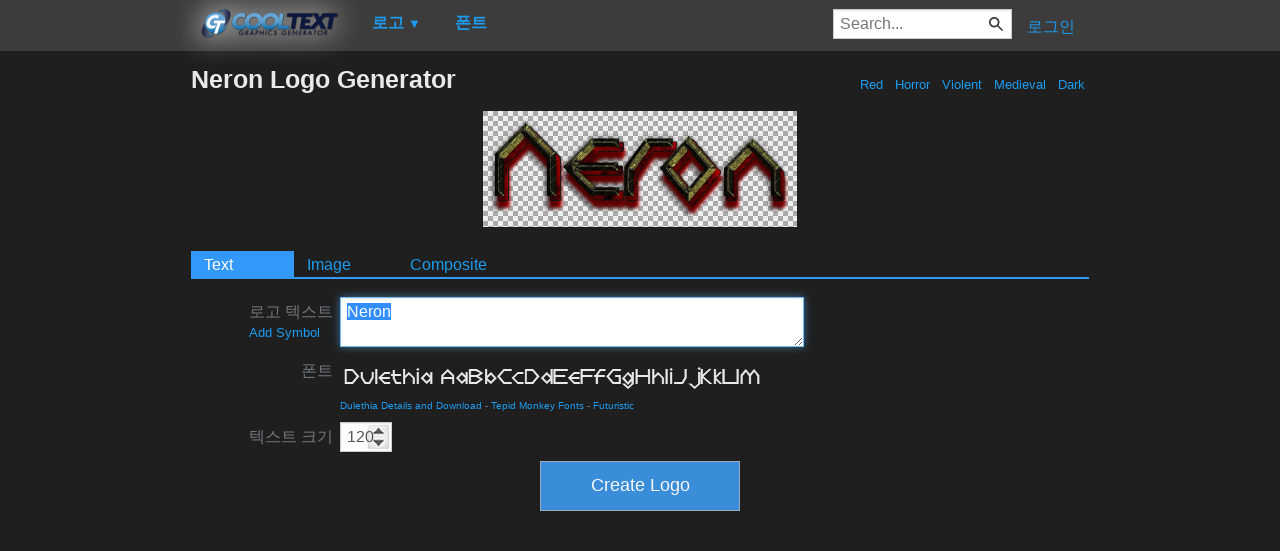

--- FILE ---
content_type: text/html; charset=utf-8
request_url: https://www.google.com/recaptcha/api2/aframe
body_size: 267
content:
<!DOCTYPE HTML><html><head><meta http-equiv="content-type" content="text/html; charset=UTF-8"></head><body><script nonce="6FS7xl2mSsZ3xUEtK5i9Lw">/** Anti-fraud and anti-abuse applications only. See google.com/recaptcha */ try{var clients={'sodar':'https://pagead2.googlesyndication.com/pagead/sodar?'};window.addEventListener("message",function(a){try{if(a.source===window.parent){var b=JSON.parse(a.data);var c=clients[b['id']];if(c){var d=document.createElement('img');d.src=c+b['params']+'&rc='+(localStorage.getItem("rc::a")?sessionStorage.getItem("rc::b"):"");window.document.body.appendChild(d);sessionStorage.setItem("rc::e",parseInt(sessionStorage.getItem("rc::e")||0)+1);localStorage.setItem("rc::h",'1769123573118');}}}catch(b){}});window.parent.postMessage("_grecaptcha_ready", "*");}catch(b){}</script></body></html>